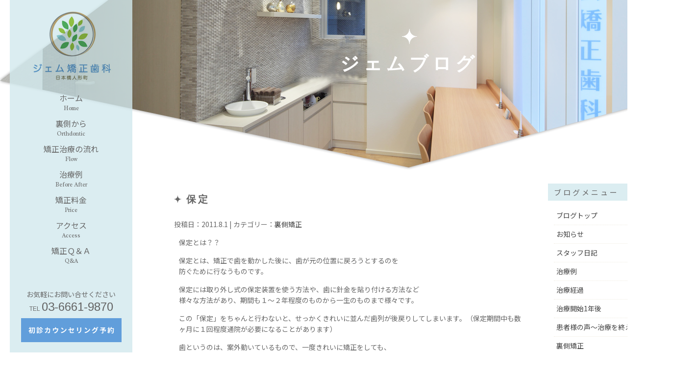

--- FILE ---
content_type: text/html; charset=UTF-8
request_url: http://uragawakyousei.info/blog/lingual/791.html
body_size: 26066
content:
<!DOCTYPE html>
<html lang="ja">
<head>
	<meta http-equiv="content-type" content="text/html; charset=UTF-8" />
	<meta name="viewport" content="width=device-width, initial-scale=1" />
<title>  保定 | 見えない裏側からの矯正装置｜小伝馬町　馬喰町　東日本橋の矯正歯科専門</title>

<!--[if lt IE 9]>
<script type="text/javascript" src="http://html5shim.googlecode.com/svn/trunk/html5.js"></script>
<![endif]-->
<link rel="stylesheet" href="http://uragawakyousei.info/wpn/wp-content/themes/theme_uragawakyousei_2016/style.css?1593879045">
<meta name="keywords" content="裏側矯正,日本橋,人形町,茅場町,水天宮前,矯正歯科,ミニスクリュー矯正,歯列矯正" />
<meta name="description" content="日本橋、人形町駅近くの歯並びの矯正専門クリニック。夜20時まで診療なので会社帰りに通院しやすい。歯のクリーニングをしっかり行い、健康で美しい歯並びを目指していきます。矯正治療専任の認定医の担当医制。トータルフィー制（調整費がかからない）" />
<meta name='robots' content='max-image-preview:large' />
<script type="text/javascript">
/* <![CDATA[ */
window._wpemojiSettings = {"baseUrl":"https:\/\/s.w.org\/images\/core\/emoji\/14.0.0\/72x72\/","ext":".png","svgUrl":"https:\/\/s.w.org\/images\/core\/emoji\/14.0.0\/svg\/","svgExt":".svg","source":{"concatemoji":"http:\/\/uragawakyousei.info\/wpn\/wp-includes\/js\/wp-emoji-release.min.js?ver=6.4.7"}};
/*! This file is auto-generated */
!function(i,n){var o,s,e;function c(e){try{var t={supportTests:e,timestamp:(new Date).valueOf()};sessionStorage.setItem(o,JSON.stringify(t))}catch(e){}}function p(e,t,n){e.clearRect(0,0,e.canvas.width,e.canvas.height),e.fillText(t,0,0);var t=new Uint32Array(e.getImageData(0,0,e.canvas.width,e.canvas.height).data),r=(e.clearRect(0,0,e.canvas.width,e.canvas.height),e.fillText(n,0,0),new Uint32Array(e.getImageData(0,0,e.canvas.width,e.canvas.height).data));return t.every(function(e,t){return e===r[t]})}function u(e,t,n){switch(t){case"flag":return n(e,"\ud83c\udff3\ufe0f\u200d\u26a7\ufe0f","\ud83c\udff3\ufe0f\u200b\u26a7\ufe0f")?!1:!n(e,"\ud83c\uddfa\ud83c\uddf3","\ud83c\uddfa\u200b\ud83c\uddf3")&&!n(e,"\ud83c\udff4\udb40\udc67\udb40\udc62\udb40\udc65\udb40\udc6e\udb40\udc67\udb40\udc7f","\ud83c\udff4\u200b\udb40\udc67\u200b\udb40\udc62\u200b\udb40\udc65\u200b\udb40\udc6e\u200b\udb40\udc67\u200b\udb40\udc7f");case"emoji":return!n(e,"\ud83e\udef1\ud83c\udffb\u200d\ud83e\udef2\ud83c\udfff","\ud83e\udef1\ud83c\udffb\u200b\ud83e\udef2\ud83c\udfff")}return!1}function f(e,t,n){var r="undefined"!=typeof WorkerGlobalScope&&self instanceof WorkerGlobalScope?new OffscreenCanvas(300,150):i.createElement("canvas"),a=r.getContext("2d",{willReadFrequently:!0}),o=(a.textBaseline="top",a.font="600 32px Arial",{});return e.forEach(function(e){o[e]=t(a,e,n)}),o}function t(e){var t=i.createElement("script");t.src=e,t.defer=!0,i.head.appendChild(t)}"undefined"!=typeof Promise&&(o="wpEmojiSettingsSupports",s=["flag","emoji"],n.supports={everything:!0,everythingExceptFlag:!0},e=new Promise(function(e){i.addEventListener("DOMContentLoaded",e,{once:!0})}),new Promise(function(t){var n=function(){try{var e=JSON.parse(sessionStorage.getItem(o));if("object"==typeof e&&"number"==typeof e.timestamp&&(new Date).valueOf()<e.timestamp+604800&&"object"==typeof e.supportTests)return e.supportTests}catch(e){}return null}();if(!n){if("undefined"!=typeof Worker&&"undefined"!=typeof OffscreenCanvas&&"undefined"!=typeof URL&&URL.createObjectURL&&"undefined"!=typeof Blob)try{var e="postMessage("+f.toString()+"("+[JSON.stringify(s),u.toString(),p.toString()].join(",")+"));",r=new Blob([e],{type:"text/javascript"}),a=new Worker(URL.createObjectURL(r),{name:"wpTestEmojiSupports"});return void(a.onmessage=function(e){c(n=e.data),a.terminate(),t(n)})}catch(e){}c(n=f(s,u,p))}t(n)}).then(function(e){for(var t in e)n.supports[t]=e[t],n.supports.everything=n.supports.everything&&n.supports[t],"flag"!==t&&(n.supports.everythingExceptFlag=n.supports.everythingExceptFlag&&n.supports[t]);n.supports.everythingExceptFlag=n.supports.everythingExceptFlag&&!n.supports.flag,n.DOMReady=!1,n.readyCallback=function(){n.DOMReady=!0}}).then(function(){return e}).then(function(){var e;n.supports.everything||(n.readyCallback(),(e=n.source||{}).concatemoji?t(e.concatemoji):e.wpemoji&&e.twemoji&&(t(e.twemoji),t(e.wpemoji)))}))}((window,document),window._wpemojiSettings);
/* ]]> */
</script>
<style id='wp-emoji-styles-inline-css' type='text/css'>

	img.wp-smiley, img.emoji {
		display: inline !important;
		border: none !important;
		box-shadow: none !important;
		height: 1em !important;
		width: 1em !important;
		margin: 0 0.07em !important;
		vertical-align: -0.1em !important;
		background: none !important;
		padding: 0 !important;
	}
</style>
<link rel='stylesheet' id='wp-block-library-css' href='http://uragawakyousei.info/wpn/wp-includes/css/dist/block-library/style.min.css?ver=6.4.7' type='text/css' media='all' />
<style id='classic-theme-styles-inline-css' type='text/css'>
/*! This file is auto-generated */
.wp-block-button__link{color:#fff;background-color:#32373c;border-radius:9999px;box-shadow:none;text-decoration:none;padding:calc(.667em + 2px) calc(1.333em + 2px);font-size:1.125em}.wp-block-file__button{background:#32373c;color:#fff;text-decoration:none}
</style>
<style id='global-styles-inline-css' type='text/css'>
body{--wp--preset--color--black: #000000;--wp--preset--color--cyan-bluish-gray: #abb8c3;--wp--preset--color--white: #ffffff;--wp--preset--color--pale-pink: #f78da7;--wp--preset--color--vivid-red: #cf2e2e;--wp--preset--color--luminous-vivid-orange: #ff6900;--wp--preset--color--luminous-vivid-amber: #fcb900;--wp--preset--color--light-green-cyan: #7bdcb5;--wp--preset--color--vivid-green-cyan: #00d084;--wp--preset--color--pale-cyan-blue: #8ed1fc;--wp--preset--color--vivid-cyan-blue: #0693e3;--wp--preset--color--vivid-purple: #9b51e0;--wp--preset--gradient--vivid-cyan-blue-to-vivid-purple: linear-gradient(135deg,rgba(6,147,227,1) 0%,rgb(155,81,224) 100%);--wp--preset--gradient--light-green-cyan-to-vivid-green-cyan: linear-gradient(135deg,rgb(122,220,180) 0%,rgb(0,208,130) 100%);--wp--preset--gradient--luminous-vivid-amber-to-luminous-vivid-orange: linear-gradient(135deg,rgba(252,185,0,1) 0%,rgba(255,105,0,1) 100%);--wp--preset--gradient--luminous-vivid-orange-to-vivid-red: linear-gradient(135deg,rgba(255,105,0,1) 0%,rgb(207,46,46) 100%);--wp--preset--gradient--very-light-gray-to-cyan-bluish-gray: linear-gradient(135deg,rgb(238,238,238) 0%,rgb(169,184,195) 100%);--wp--preset--gradient--cool-to-warm-spectrum: linear-gradient(135deg,rgb(74,234,220) 0%,rgb(151,120,209) 20%,rgb(207,42,186) 40%,rgb(238,44,130) 60%,rgb(251,105,98) 80%,rgb(254,248,76) 100%);--wp--preset--gradient--blush-light-purple: linear-gradient(135deg,rgb(255,206,236) 0%,rgb(152,150,240) 100%);--wp--preset--gradient--blush-bordeaux: linear-gradient(135deg,rgb(254,205,165) 0%,rgb(254,45,45) 50%,rgb(107,0,62) 100%);--wp--preset--gradient--luminous-dusk: linear-gradient(135deg,rgb(255,203,112) 0%,rgb(199,81,192) 50%,rgb(65,88,208) 100%);--wp--preset--gradient--pale-ocean: linear-gradient(135deg,rgb(255,245,203) 0%,rgb(182,227,212) 50%,rgb(51,167,181) 100%);--wp--preset--gradient--electric-grass: linear-gradient(135deg,rgb(202,248,128) 0%,rgb(113,206,126) 100%);--wp--preset--gradient--midnight: linear-gradient(135deg,rgb(2,3,129) 0%,rgb(40,116,252) 100%);--wp--preset--font-size--small: 13px;--wp--preset--font-size--medium: 20px;--wp--preset--font-size--large: 36px;--wp--preset--font-size--x-large: 42px;--wp--preset--spacing--20: 0.44rem;--wp--preset--spacing--30: 0.67rem;--wp--preset--spacing--40: 1rem;--wp--preset--spacing--50: 1.5rem;--wp--preset--spacing--60: 2.25rem;--wp--preset--spacing--70: 3.38rem;--wp--preset--spacing--80: 5.06rem;--wp--preset--shadow--natural: 6px 6px 9px rgba(0, 0, 0, 0.2);--wp--preset--shadow--deep: 12px 12px 50px rgba(0, 0, 0, 0.4);--wp--preset--shadow--sharp: 6px 6px 0px rgba(0, 0, 0, 0.2);--wp--preset--shadow--outlined: 6px 6px 0px -3px rgba(255, 255, 255, 1), 6px 6px rgba(0, 0, 0, 1);--wp--preset--shadow--crisp: 6px 6px 0px rgba(0, 0, 0, 1);}:where(.is-layout-flex){gap: 0.5em;}:where(.is-layout-grid){gap: 0.5em;}body .is-layout-flow > .alignleft{float: left;margin-inline-start: 0;margin-inline-end: 2em;}body .is-layout-flow > .alignright{float: right;margin-inline-start: 2em;margin-inline-end: 0;}body .is-layout-flow > .aligncenter{margin-left: auto !important;margin-right: auto !important;}body .is-layout-constrained > .alignleft{float: left;margin-inline-start: 0;margin-inline-end: 2em;}body .is-layout-constrained > .alignright{float: right;margin-inline-start: 2em;margin-inline-end: 0;}body .is-layout-constrained > .aligncenter{margin-left: auto !important;margin-right: auto !important;}body .is-layout-constrained > :where(:not(.alignleft):not(.alignright):not(.alignfull)){max-width: var(--wp--style--global--content-size);margin-left: auto !important;margin-right: auto !important;}body .is-layout-constrained > .alignwide{max-width: var(--wp--style--global--wide-size);}body .is-layout-flex{display: flex;}body .is-layout-flex{flex-wrap: wrap;align-items: center;}body .is-layout-flex > *{margin: 0;}body .is-layout-grid{display: grid;}body .is-layout-grid > *{margin: 0;}:where(.wp-block-columns.is-layout-flex){gap: 2em;}:where(.wp-block-columns.is-layout-grid){gap: 2em;}:where(.wp-block-post-template.is-layout-flex){gap: 1.25em;}:where(.wp-block-post-template.is-layout-grid){gap: 1.25em;}.has-black-color{color: var(--wp--preset--color--black) !important;}.has-cyan-bluish-gray-color{color: var(--wp--preset--color--cyan-bluish-gray) !important;}.has-white-color{color: var(--wp--preset--color--white) !important;}.has-pale-pink-color{color: var(--wp--preset--color--pale-pink) !important;}.has-vivid-red-color{color: var(--wp--preset--color--vivid-red) !important;}.has-luminous-vivid-orange-color{color: var(--wp--preset--color--luminous-vivid-orange) !important;}.has-luminous-vivid-amber-color{color: var(--wp--preset--color--luminous-vivid-amber) !important;}.has-light-green-cyan-color{color: var(--wp--preset--color--light-green-cyan) !important;}.has-vivid-green-cyan-color{color: var(--wp--preset--color--vivid-green-cyan) !important;}.has-pale-cyan-blue-color{color: var(--wp--preset--color--pale-cyan-blue) !important;}.has-vivid-cyan-blue-color{color: var(--wp--preset--color--vivid-cyan-blue) !important;}.has-vivid-purple-color{color: var(--wp--preset--color--vivid-purple) !important;}.has-black-background-color{background-color: var(--wp--preset--color--black) !important;}.has-cyan-bluish-gray-background-color{background-color: var(--wp--preset--color--cyan-bluish-gray) !important;}.has-white-background-color{background-color: var(--wp--preset--color--white) !important;}.has-pale-pink-background-color{background-color: var(--wp--preset--color--pale-pink) !important;}.has-vivid-red-background-color{background-color: var(--wp--preset--color--vivid-red) !important;}.has-luminous-vivid-orange-background-color{background-color: var(--wp--preset--color--luminous-vivid-orange) !important;}.has-luminous-vivid-amber-background-color{background-color: var(--wp--preset--color--luminous-vivid-amber) !important;}.has-light-green-cyan-background-color{background-color: var(--wp--preset--color--light-green-cyan) !important;}.has-vivid-green-cyan-background-color{background-color: var(--wp--preset--color--vivid-green-cyan) !important;}.has-pale-cyan-blue-background-color{background-color: var(--wp--preset--color--pale-cyan-blue) !important;}.has-vivid-cyan-blue-background-color{background-color: var(--wp--preset--color--vivid-cyan-blue) !important;}.has-vivid-purple-background-color{background-color: var(--wp--preset--color--vivid-purple) !important;}.has-black-border-color{border-color: var(--wp--preset--color--black) !important;}.has-cyan-bluish-gray-border-color{border-color: var(--wp--preset--color--cyan-bluish-gray) !important;}.has-white-border-color{border-color: var(--wp--preset--color--white) !important;}.has-pale-pink-border-color{border-color: var(--wp--preset--color--pale-pink) !important;}.has-vivid-red-border-color{border-color: var(--wp--preset--color--vivid-red) !important;}.has-luminous-vivid-orange-border-color{border-color: var(--wp--preset--color--luminous-vivid-orange) !important;}.has-luminous-vivid-amber-border-color{border-color: var(--wp--preset--color--luminous-vivid-amber) !important;}.has-light-green-cyan-border-color{border-color: var(--wp--preset--color--light-green-cyan) !important;}.has-vivid-green-cyan-border-color{border-color: var(--wp--preset--color--vivid-green-cyan) !important;}.has-pale-cyan-blue-border-color{border-color: var(--wp--preset--color--pale-cyan-blue) !important;}.has-vivid-cyan-blue-border-color{border-color: var(--wp--preset--color--vivid-cyan-blue) !important;}.has-vivid-purple-border-color{border-color: var(--wp--preset--color--vivid-purple) !important;}.has-vivid-cyan-blue-to-vivid-purple-gradient-background{background: var(--wp--preset--gradient--vivid-cyan-blue-to-vivid-purple) !important;}.has-light-green-cyan-to-vivid-green-cyan-gradient-background{background: var(--wp--preset--gradient--light-green-cyan-to-vivid-green-cyan) !important;}.has-luminous-vivid-amber-to-luminous-vivid-orange-gradient-background{background: var(--wp--preset--gradient--luminous-vivid-amber-to-luminous-vivid-orange) !important;}.has-luminous-vivid-orange-to-vivid-red-gradient-background{background: var(--wp--preset--gradient--luminous-vivid-orange-to-vivid-red) !important;}.has-very-light-gray-to-cyan-bluish-gray-gradient-background{background: var(--wp--preset--gradient--very-light-gray-to-cyan-bluish-gray) !important;}.has-cool-to-warm-spectrum-gradient-background{background: var(--wp--preset--gradient--cool-to-warm-spectrum) !important;}.has-blush-light-purple-gradient-background{background: var(--wp--preset--gradient--blush-light-purple) !important;}.has-blush-bordeaux-gradient-background{background: var(--wp--preset--gradient--blush-bordeaux) !important;}.has-luminous-dusk-gradient-background{background: var(--wp--preset--gradient--luminous-dusk) !important;}.has-pale-ocean-gradient-background{background: var(--wp--preset--gradient--pale-ocean) !important;}.has-electric-grass-gradient-background{background: var(--wp--preset--gradient--electric-grass) !important;}.has-midnight-gradient-background{background: var(--wp--preset--gradient--midnight) !important;}.has-small-font-size{font-size: var(--wp--preset--font-size--small) !important;}.has-medium-font-size{font-size: var(--wp--preset--font-size--medium) !important;}.has-large-font-size{font-size: var(--wp--preset--font-size--large) !important;}.has-x-large-font-size{font-size: var(--wp--preset--font-size--x-large) !important;}
.wp-block-navigation a:where(:not(.wp-element-button)){color: inherit;}
:where(.wp-block-post-template.is-layout-flex){gap: 1.25em;}:where(.wp-block-post-template.is-layout-grid){gap: 1.25em;}
:where(.wp-block-columns.is-layout-flex){gap: 2em;}:where(.wp-block-columns.is-layout-grid){gap: 2em;}
.wp-block-pullquote{font-size: 1.5em;line-height: 1.6;}
</style>
<link rel="https://api.w.org/" href="http://uragawakyousei.info/wp-json/" /><link rel="alternate" type="application/json" href="http://uragawakyousei.info/wp-json/wp/v2/posts/791" /><link rel="EditURI" type="application/rsd+xml" title="RSD" href="http://uragawakyousei.info/wpn/xmlrpc.php?rsd" />
<meta name="generator" content="WordPress 6.4.7" />
<link rel="canonical" href="http://uragawakyousei.info/blog/lingual/791.html" />
<link rel='shortlink' href='http://uragawakyousei.info/?p=791' />
<link rel="alternate" type="application/json+oembed" href="http://uragawakyousei.info/wp-json/oembed/1.0/embed?url=http%3A%2F%2Furagawakyousei.info%2Fblog%2Flingual%2F791.html" />
<link rel="alternate" type="text/xml+oembed" href="http://uragawakyousei.info/wp-json/oembed/1.0/embed?url=http%3A%2F%2Furagawakyousei.info%2Fblog%2Flingual%2F791.html&#038;format=xml" />
<script src="http://ajax.googleapis.com/ajax/libs/jquery/2.0.3/jquery.min.js"></script>
<script type="text/javascript" src="http://uragawakyousei.info/wpn/wp-content/themes/theme_uragawakyousei_2016/js/scrollsmoothly.js"></script>
<script type="text/javascript" charset="utf-8" src="http://uragawakyousei.info/wpn/wp-content/themes/theme_uragawakyousei_2016/js/smooth.pack.js"></script>
<script type="text/javascript">
/*
if ((navigator.userAgent.indexOf('iPhone') > 0 &&
navigator.userAgent.indexOf('iPad') == -1) ||
navigator.userAgent.indexOf('iPod') > 0 ||
navigator.userAgent.indexOf('Android') > 0) {

location.href = 'http://uragawakyousei.info/s/';
*/
}
</script>
</head>

<body>
<div class="wrap pagewrap">
<header id="head" class="clearfix">
<a href="http://uragawakyousei.info" title="矯正歯科専門医療機関 日本橋人形町ジェム矯正歯科" class="homelink"><img src="http://uragawakyousei.info/wpn/wp-content/themes/theme_uragawakyousei_2016/images/logo.png" alt="矯正歯科専門医療機関 日本橋人形町ジェム矯正歯科"></a><h1>ジェムブログ</h1></header>

<div class="mainwrap clearfix">
<div id="navi">
<nav><ul>
<li><a href="http://uragawakyousei.info/">ホーム<span>Home</span></a></li>
<li><a href="http://uragawakyousei.info/behind/index.html">裏側から<span>Orthdontic</span></a></li>
<li><a href="http://uragawakyousei.info/flow/index.html">矯正治療の流れ<span>Flow</span></a></li>
<li><a href="http://uragawakyousei.info/case/">治療例<span>Before After</span></a></li>
<li><a href="http://uragawakyousei.info/charge/index.html">矯正料金<span>Price</span></a></li>
<li><a href="http://uragawakyousei.info/access/index.html">アクセス<span>Access</span></a></li>
<li><a href="http://uragawakyousei.info/faq/index.html">矯正Ｑ＆Ａ<span>Q&A</span></a></li>
</ul></nav>

<div id="tel">
お気軽にお問い合せください<br />
<span id="tel">TEL </span><span id="num">03-6661-9870</span>
<a href="http://uragawakyousei.info/contact2/index.html"><img src="http://uragawakyousei.info/wpn/wp-content/themes/theme_uragawakyousei_2016/images/bannerreserve.png" alt="初診カウンセリング予約"></a>
</div>

<ul id="banner">
<li><a href="http://gem70.jp/" target="_blank"><img src="http://uragawakyousei.info/wpn/wp-content/themes/theme_uragawakyousei_2016/images/bannerhp.png" alt="ジェム矯正歯科公式HP"></a></li>
<li><a href="http://gemkids.info/" target="_blank"><img src="http://uragawakyousei.info/wpn/wp-content/themes/theme_uragawakyousei_2016/images/bannerkodomo.png" alt="こども矯正"></a></li>
</ul>
</div>

<div id="main_contents" class="clearfix">

<div id="sidebar">

<div class="box"><h2>ブログメニュー</h2><div class="menu-%e3%83%96%e3%83%ad%e3%82%b0%e3%83%a1%e3%83%8b%e3%83%a5%e3%83%bc-container"><ul id="menu-%e3%83%96%e3%83%ad%e3%82%b0%e3%83%a1%e3%83%8b%e3%83%a5%e3%83%bc" class="menu"><li id="menu-item-3153" class="menu-item menu-item-type-taxonomy menu-item-object-category current-post-ancestor menu-item-3153"><a title="ブログトップ" href="http://uragawakyousei.info/blog">ブログトップ</a></li>
<li id="menu-item-3148" class="menu-item menu-item-type-taxonomy menu-item-object-category menu-item-3148"><a href="http://uragawakyousei.info/blog/informarion">お知らせ</a></li>
<li id="menu-item-7047" class="menu-item menu-item-type-taxonomy menu-item-object-category menu-item-7047"><a href="http://uragawakyousei.info/blog/staff">スタッフ日記</a></li>
<li id="menu-item-3154" class="menu-item menu-item-type-taxonomy menu-item-object-category menu-item-3154"><a href="http://uragawakyousei.info/blog/cases">治療例</a></li>
<li id="menu-item-3155" class="menu-item menu-item-type-taxonomy menu-item-object-category menu-item-3155"><a href="http://uragawakyousei.info/blog/cases-keika">治療経過</a></li>
<li id="menu-item-3152" class="menu-item menu-item-type-taxonomy menu-item-object-category menu-item-3152"><a href="http://uragawakyousei.info/blog/voices/%e6%82%a3%e8%80%85%e6%a7%98%e3%81%ae%e5%a3%b0%ef%bd%9e%e6%b2%bb%e7%99%82%e3%82%92%e3%81%af%e3%81%98%e3%82%81%e3%81%a6%ef%bd%9e">治療開始1年後</a></li>
<li id="menu-item-3151" class="menu-item menu-item-type-taxonomy menu-item-object-category menu-item-3151"><a href="http://uragawakyousei.info/blog/voices">患者様の声～治療を終えて～</a></li>
<li id="menu-item-3146" class="menu-item menu-item-type-taxonomy menu-item-object-category current-post-ancestor current-menu-parent current-post-parent menu-item-3146"><a href="http://uragawakyousei.info/blog/lingual">裏側矯正</a></li>
<li id="menu-item-3150" class="menu-item menu-item-type-taxonomy menu-item-object-category menu-item-3150"><a href="http://uragawakyousei.info/blog/orthodontic">矯正歯科</a></li>
<li id="menu-item-3145" class="menu-item menu-item-type-taxonomy menu-item-object-category menu-item-3145"><a href="http://uragawakyousei.info/blog/gem-oral-health-project-perio">gem予防プロジェクト　歯周病</a></li>
</ul></div></div>

		<div class="box">
		<h2>最近の投稿</h2>
		<ul>
											<li>
					<a href="http://uragawakyousei.info/blog/8443.html">ジェムNEWS　2025年12月号</a>
									</li>
											<li>
					<a href="http://uragawakyousei.info/blog/8427.html">ジェムNEWS　2025年11月号</a>
									</li>
											<li>
					<a href="http://uragawakyousei.info/blog/8410.html">ジェムNEWS　2025年10月号</a>
									</li>
											<li>
					<a href="http://uragawakyousei.info/blog/8402.html">ジェムNEWS　2025年9月号</a>
									</li>
											<li>
					<a href="http://uragawakyousei.info/blog/8386.html">ジェムNEWS　2025年8月号</a>
									</li>
											<li>
					<a href="http://uragawakyousei.info/blog/8372.html">ジェムNEWS　2025年7月号</a>
									</li>
											<li>
					<a href="http://uragawakyousei.info/blog/8359.html">ジェムNEWS　2025年6月号</a>
									</li>
											<li>
					<a href="http://uragawakyousei.info/blog/8345.html">ジェムNEWS　2025年5月号</a>
									</li>
											<li>
					<a href="http://uragawakyousei.info/blog/8337.html">ジェムNEWS　2025年4月号</a>
									</li>
											<li>
					<a href="http://uragawakyousei.info/blog/8331.html">ジェムNEWS　2025年3月号</a>
									</li>
					</ul>

		</div>
</div>

<div id="blogContent">

    
    <article class="post">

	<h2>保定</h2>

	<div class="info">
	投稿日：2011.8.1 | カテゴリー：<a href="http://uragawakyousei.info/blog/lingual" rel="category tag">裏側矯正</a>	</div>

	<div class="entry">

	<p>保定とは？？</p>
<p>保定とは、矯正で歯を動かした後に、歯が元の位置に戻ろうとするのを<br />
	防ぐために行なうものです。</p>
<p>保定には取り外し式の保定装置を使う方法や、歯に針金を貼り付ける方法など<br />
	様々な方法があり、期間も１～２年程度のものから一生のものまで様々です。</p>
<p>この「保定」をちゃんと行わないと、せっかくきれいに並んだ歯列が後戻りしてしまいます。（保定期間中も数ヶ月に１回程度通院が必要になることがあります）</p>
<p>歯というのは、案外動いているもので、一度きれいに矯正をしても、<br />
	そのままにしておけば身体のバランスに従ってまた勝手に動こうとするものです。</p>
<p>身体のバランスとは、ものを噛む力や、あごの力、頬の力などの要素から成り立ち、<br />
	これらのバランスをとりつつ、美しい口元に整えてゆくためには保定装置による<br />
	治療期間が不可欠となります。</p>
<p>裏側矯正の後も当然保定装置が必要となります。最初の1年間は、24時間の使用ですが、その後は夜間のみ使用となります。保定装置にも見えにくいタイプがあります。ご相談ください。</p>
<p>&nbsp;</p>

	</div>

	</div>


</article>

<div class="pageNavi">
<span class="alignleft block"><a href="http://uragawakyousei.info" title="Top">Top</a> / 保定</span>
<span class="alignright block"><a href="http://uragawakyousei.info/blog/lingual/1820.html" rel="next">&laquo; 裏側矯正　インコグニート　</a>&nbsp;&nbsp;&nbsp;&nbsp;&nbsp;<a href="http://uragawakyousei.info/blog/lingual/204.html" rel="prev">裏側矯正　インコグニート &raquo;</a></span>
</div>

      </div>
      <!------------MAIN CONTENTS END------------>

</div></div><div class="footwrap"><footer id="foot">
<ul>
<li><a href="http://uragawakyousei.info/">ホーム</a> | </li><li><a href="http://uragawakyousei.info/behind/index.html">裏側矯正</a> | </li><li><a href="http://uragawakyousei.info/flow/index.html">矯正治療の流れ</a> | </li><li><a href="http://uragawakyousei.info/case/">治療例</a> | </li><li><a href="http://uragawakyousei.info/charge/index.html">矯正料金</a></li><li><a href="http://uragawakyousei.info/access/index.html">アクセス</a> | </li><li><a href="http://uragawakyousei.info/faq/index.html">矯正Ｑ＆Ａ</a> | </li><li><a href="http://uragawakyousei.info/inquiry/index.html">相談・お問い合わせ</a></li>
</ul>
<div id="copyright">Copyright ©  gem orthodontics All Rights Reserved. </div>
</footer></div>
<!------------BASE END------------>
<script type="text/javascript">
var gaJsHost = (("https:" == document.location.protocol) ? "https://ssl." : "http://www.");
document.write(unescape("%3Cscript src='" + gaJsHost + "google-analytics.com/ga.js' type='text/javascript'%3E%3C/script%3E"));
</script>
<script type="text/javascript">
try {
var pageTracker = _gat._getTracker("UA-1084319-4");
pageTracker._trackPageview();
} catch(err) {}</script>
</body>
</html>

--- FILE ---
content_type: text/css
request_url: http://uragawakyousei.info/wpn/wp-content/themes/theme_uragawakyousei_2016/style.css?1593879045
body_size: 15902
content:
@charset "utf-8";

/*
THEME NAME:uragawakyousei 2016
THEME URI:
*/

@import url("//fonts.googleapis.com/earlyaccess/notosansjp.css");
@import url("https://fonts.googleapis.com/css?family=Arimo|Radley|Roboto|Source+Sans+Pro");

@import url("main.css");

/* RESET */
html, body, div, span, object, iframe,
h1, h2, h3, h4, h5, h6, p, blockquote, pre,
abbr, address, cite, code,
del, dfn, em, img, ins, kbd, q, samp,
small, strong, sub, sup, var,
b, i,
dl, dt, dd, ol, ul, li,
fieldset, form, label, legend,
article, aside, dialog, figure, footer, header,
hgroup, menu, nav, section,
time, mark, audio, video {
	margin:0;
	padding:0;
	border:0;
	outline:0;
	font-size:100%;
	vertical-align:baseline;
	background:transparent;
}
body {
	line-height:1;
}

article, aside, dialog, figure, footer, header,
hgroup, nav, section {
	display:block;
}

li {list-style:none;}

/* IMAGE */
img.alignright {float:right;margin:0 10px 20px 20px;}
img.alignleft {float:left;margin:0 20px 20px 10px;}
img.{max-width:100%;height:auto;}

/* Clearfix */
.clearfix:after {
	visibility: hidden;
	display: block;
	font-size: 0;
	content: " ";
	clear: both;
	height: 0;
}
* html .clearfix             { zoom: 1 } /* IE6 */
*:first-child+html .clearfix { zoom: 1 } /* IE7 */

/* TYPOGRAPHY */

body {color: #666;font-size: 14px; font-family:'Noto Sans JP', 'ヒラギノ明朝 ProN W3', 'Hiragino Mincho ProN', 'ＭＳ Ｐ明朝', 'ＭＳ 明朝', serif;text-align: justify;line-height:150%;-webkit-font-smoothing: antialiased;-moz-osx-font-smoothing: grayscale;}
h1, h2 {font-family: 'ヒラギノ明朝 ProN W3', 'Hiragino Mincho ProN', 'ＭＳ Ｐ明朝', 'ＭＳ 明朝', serif;}
a {color:#424242;text-decoration:none;}
a:hover {color:#888;text-decoration:none;}

/* レイアウト */

.wrap {width:1420px;margin:0 auto;}
.pagewrap {background:url(images/bgtitle.png) no-repeat left top;}
.wrap header#head, .mainwrap {width:1380px;margin:0 auto;}
.mainwrap {background:url(images/bg.png) repeat-y left;}
.footwrap {width:100%;text-align:center;}
#main_contents {width:1130px;float:right;padding:180px 0 60px 0;}
.topcontents, .topcontents2 {width:1130px;float:right;0;}

/* ヘッダー */

.headimage {position:relative;}
.headimage img {position:absolute;}
.bgimage {top:0px;left:0px;z-index:-1;height:835px;}
.btnblog {top:75px;left:1120px;z-index:1;}
.btn {top:650px;left:795px;z-index:1;}

header#head h1, .pagewrap a.homelink {float:left;line-height:0;width:250px;}
.pagewrap header#head h1 {float:left;display:block;width:1130px;padding-top:130px;background:url(images/iconh1.png) no-repeat 50% 60%;font-size:38px;letter-spacing:8px;color:#fff;text-align:center;}

/* サイド */
#navi {width:250px;float:left;text-align:center;}
#navi ul {margin-bottom:40px;}
#navi ul li {font-size:16px;padding:5px;}
#navi ul li span {font-size:12px;font-family:'Radley', serif;display:block;}
#navi ul li a {color:#666;text-decoration:none;display:block;}
#navi ul li a:hover, #navi ul li.active a {color:#619edb;}

#tel {margin-bottom:25px;line-height:180%;}
span#tel {font-size:12px;font-family: 'Arimo', sans-serif;}
span#num {font-size:24px;font-family: 'Arimo', sans-serif;}
#tel img {margin-top:8px;}

#navi ul#banner {border-top:1px #999 dotted;padding:25px 0;margin:0 10px;}
#navi ul#banner li {margin-bottom:5px;padding:0;}

/* アクセス */

#main_contents #infoaccess {padding:40px 85px 20px 85px;}
.homewrap #main_contents #infoaccess {padding:10px 85px 20px 85px;}
#infoaccess .left {float:left;}
#infoaccess #access {float:right;width:560px;height:350px;}
#infoaccess dt {padding:10px 0 5px 0;font-weight:bold;}
#infoaccess dd {line-height:180%;}
#infoaccess .clearfix {margin-bottom:30px;}
#infoaccess table {width:100%;border-collapse:collapse;border:1px #ddd solid;text-align:center;}
#infoaccess th {background:#dbedf1;width:11%;font-weight:normal;border:1px #ddd solid;padding:18px 0;}
#infoaccess th.w17 {width:17%;}
#infoaccess td {padding:18px 0;border:1px #ddd solid;}
#infoaccess td ul li {display:inline-block;margin:0;padding:0;vertical-align:top;font-family: 'Arimo', sans-serif;}

/* フッター */

footer#foot ul {background:#b8b8b8;padding:25px 0;}
footer#foot li {display:inline;color:#fff;}
footer#foot li a {color:#fff;text-decoration:none;}
footer#foot li a:hover {color:#666;}
footer#foot #copyright {padding:25px 0 15px 0;}

/* home */

.homewrap .topcontents {padding-top:670px;}
.homewrap #main_contents {padding-top:0;}

#topfirst {padding:0 85px;margin-bottom:60px;}
#topfirst dl {float:left;width:247px;}
#topfirst dl.end {width:217px;}
#topfirst dt {font-size:16px;padding-bottom:10px;}
#topfirst dt img {margin-bottom:10px;}
#topfirst dt, #topfirst dd {padding-right:30px;}

#topsecond {margin:0 85px;background:url(images/topsecondbg.jpg) no-repeat;height:1015px;}
#topsecond h3 {color:#a29868;font-family: 'ヒラギノ明朝 ProN W3', 'Hiragino Mincho ProN', 'ＭＳ Ｐ明朝', 'ＭＳ 明朝', serif;font-size:30px;text-align:center;background:transparent url(images/topsecondtitlebg.png) no-repeat center 85px;padding:80px 0 30px 0;}
#topsecond p {margin:0 160px;line-height:250%;padding-top:20px;height:240px;text-shadow: 2px 2px 2px #f4f2e8;}
#topsecond .clearfix {margin:0 100px;padding-top:50px;}
#topsecond dl {float:left;width:50%;text-align:center;}
#topsecond dt {font-family: 'ヒラギノ明朝 ProN W3', 'Hiragino Mincho ProN', 'ＭＳ Ｐ明朝', 'ＭＳ 明朝', serif;font-size:20px;font-weight:bold;line-height:250%;}
#topsecond dd {font-size:16px;color:#978f71;text-align:left;padding:0 50px;line-height:160%;}
#topsecond dd a {display:block;font-size:14px;text-align:center;margin:15px 10%;padding:18px 0;background:#e9e4c0;color:#666;}
#topsecond dd a:hover {background:#f0ecd3;}
#topsecond dd a img {vertical-align:text-bottom;}

#topthird {margin:0 85px;}
#topthird p {background:url(images/topthirdbg1.png) no-repeat center;padding:30px 200px;line-height:200%;}
#topthird .clearfix {margin:0 55px;padding:25px 0 15px 0;}
#topthird dl {float:left;width:50%;background:url(images/topthirdbg2.png) no-repeat center top;height:380px;}
#topthird dt {color:#4a87c4;padding:20px 60px 15px 60px;line-height:250%;}
#topthird dt span {display:block;text-align:center;}
#topthird dd {padding:0 60px;line-height:190%;}

.voicewrap {background:url(images/bgvoicewrap.jpg) no-repeat 0px 125px;height:1180px;}
.voicewrap .mainwrap {height:1180px;}
#topfourth {margin:0 85px;padding:80px 0;}
#topfourth div.clearfix {height:356px;background:url(images/bgwhite.png);padding:0 24px;}
#topfourth dl {width:33%;float:left;}
#topfourth dt {font-size:24px;font-weight:bold;font-family: 'ヒラギノ明朝 ProN W3', 'Hiragino Mincho ProN', 'ＭＳ Ｐ明朝', 'ＭＳ 明朝', serif;text-align:center;padding:35px 0 10px 0;}
#topfourth dt span {font-size:10px;font-weight:normal;font-family:'Radley', serif;display:block;}
#topfourth dd {text-align:left;padding:0 24px;}
#topfourth ul li {display:block;padding:5px 0 1px 5px;border-bottom:1px #ccc solid;height:76px;overflow:hidden;}
#topfourth ul li span.thumb {display:block;width:45%;float:left;height:70px;overflow:hidden;}
#topfourth ul li span.thumb img {width:85%;height:auto;margin:0;border:1px #ddd solid;}
#topfourth ul li span.num {display:block;height:25px;}
#topfourth ul li span.age {font-size:10px;display:block;}
#topfourth ul li a span.age {color:#619edb;}
#topfourth ul li a {display:block;}

#topfifth {margin:0 55px;padding-top:40px;color:#fff;}
#topfifth h3 {font-size:30px;font-family: 'ヒラギノ明朝 ProN W3', 'Hiragino Mincho ProN', 'ＭＳ Ｐ明朝', 'ＭＳ 明朝', serif;}
#topfifth div {width:460px;position:relative;padding-top:60px;}
#topfifth div p {margin-left:15px;line-height:220%;letter-spacing:2px;}
#topfifth div div.border {position:absolute;left:15px;top:25px;width:45px;height:100%;border-top:1px #fff solid;}
#topfifth div ul {margin-left:15px;padding-top:25px;}
#topfifth div ul li {display:block;width:240px;margin-bottom:10px;letter-spacing:2px;}
#topfifth div ul li a {display:block;color:#619edb;padding:20px 0;text-align:center;background:#fff url(images/arrowb.png) no-repeat 93% 50%;font-weight:bold;}
#topfifth div ul li a:hover {background:#bbdae9 url(images/arrowb.png) no-repeat 93% 50%;}
#topfifth div #signature {position:absolute;left:66%;bottom:0px;font-family: 'ヒラギノ明朝 ProN W3', 'Hiragino Mincho ProN', 'ＭＳ Ｐ明朝', 'ＭＳ 明朝', serif;letter-spacing:2px;}
#topfifth #signature .leading {font-weight:12px;font-family:'Noto Sans JP', serif;display:block;margin-bottom:3px;letter-spacing:0px;}
#topfifth #signature .name {font-size:20px;font-weight:bold;letter-spacing:8px;margin-left:10px;vertical-align:middle;}

#topsixth {margin:0 260px;padding:10px 0 50px 0;}
#topsixth li {border-bottom:1px #ccc dotted;padding:15px 50px;}
#topsixth li a {margin-left:60px;}

/* ブログサイド */
#sidebar {
 width: 25%;
 text-align: left;
 float: right;
 overflow: hidden;
 padding-top: 10px;
 paddig-right:85px;
}
.box {
 margin-bottom:20px;
}
#main_contents .box h2 {
 font-size:15px;
 font-weight:normal;
 text-align:left;
 background:url(images/bg.png);
 padding:8px 12px;
 margin-bottom:15px;
 font-family:'Noto Sans JP', 'ヒラギノ明朝 ProN W3', 'Hiragino Mincho ProN', 'ＭＳ Ｐ明朝', 'ＭＳ 明朝', serif;
}
#main_contents #sidebar .box ul {
 margin:0 12px;
}
#main_contents #sidebar .box ul li {
 display:block;
 border-bottom:1px #EEEADF dotted;
 list-style:none;
}
#main_contents #sidebar .box ul li a {
 display:block;
 margin:3px 0;
 padding:5px;
}
.post-date {font-size:11px;font-weight:normal;}
#main_contents #sidebar .box p {padding:10px;}
#main_contents #sidebar .box p img {margin-bottom:6px;}
#main_contents #sidebar .box form {padding:10px;margin:0;}
#main_contents #sidebar .box form input {margin:3px 0;}
#main_contents #sidebar .box select {margin:10px;}

#wp-calendar {
 width:200px;
 margin-left:15px;
 table-layout:fixed;
}
#wp-calendar th, #wp-calendar td {
 text-align:center;
 padding:2px 0;
}
#wp-calendar td a {
 font-weight:bold;
}

/* 投稿 */

#main_contents h2, .topcontents h2, .topcontents2 h2 {clear:both;font-size:30px;text-align:center;background:url(images/iconh2.png) no-repeat center bottom;padding:20px 0 35px 0;margin-bottom:30px;letter-spacing:4px;line-height:130%;}
#main_contents h2.tpwide, .topcontents h2.tpwide, .topcontents2 h2.tpwide {padding-top:80px;}
#main_contents h2.mbless, .topcontents h2.mbless, .topcontents2 h2.mbless {margin-bottom:10px;}
#main_contents h3 {clear:both;font-size:16px;text-align:left;font-weight:bold;background:#e5d8b5;padding:15px 30px;margin-bottom:25px;margin-top:10px;}
#main_contents h4 {clear:both;font-size:16px;text-align:left;font-weight:bold;border-bottom:2px #e5d8b5 solid;padding:15px 10px 3px 10px;margin-bottom:20px;}
#main_contents #blogContent .post h2 {
 height:35px;
 width:auto;
 margin:15px 0px 5px 0px;
 font-size:1.4em;
 text-align:left;
 padding:15px 0px 3px 25px;
 background:url(images/iconh2.png) no-repeat left;
}

#blogContent {
 width:65%;
 float:left;
 padding-left:85px;
}
.post {
 clear:both;
 text-align:left;
}
#main_contents .post {padding:0 85px;}
div.case .post {margin-bottom:50px;}
#blogContent .post {padding:0 0 30px 0;}

div.entry {
 overflow: hidden; 
 line-height:180%;
 margin:0 20px 20px 10px;
}
#main_contents p {clear:both;padding:0 0 20px 0;width:auto;line-height:180%;}
#main_contents .entry p {line-height:160%;padding:5px 0 10px 0;}
.entry th, .entry td {
 padding:5px;
 vertical-align:top;
}
.entry img {margin:5px!important;}
.entry .wp-caption {text-align:center;padding:10px 5px 5px 5px;}
.entry .wp-caption img {padding:0;margin:0 0 5px 0;}
.entry p.wp-caption-text {padding:0;margin:0;}
.info {
 padding:10px 0;
 clear:both;
}

.more-link {
 float:right;
 padding:3px 6px;
}

.pageNavi {
 padding:3px 12px;
 margin-left:10px;
 clear:both;
 text-align:right;
}
.case .pageNavi {padding-top:50px;}

.case h2 span {margin-left:30px;font-size:14px;}
.catelink {text-align:center;padding-bottom:20px;}
.catelink li {display:inline-block;margin:0 10px;font-size:16px;}
#main_contents p.cate {padding:0 5px;}
p.cate a {display:block;max-width:10%;text-align:center;float:right;background:#eee;padding:3px 6px;margin-left:6px;}
table.case {width:80%;margin:10px 10%;margin-left:20px;}
table.case th {font-size:14px;font-weight:bold;text-align:center;}
table.case td {width:40%;text-align:center;}
table.case td.arrow {width:20%;text-align:center;}
table.case td img {border:1px #ded5bc solid;max-width:100%;height:auto;}
table.case td.arrow img {border:0px;}
.crossfade {padding-top:40px;text-align:center;margin:0 48% 20px 32%;}
.crossfade dt {font-size:13px;
	font-weight:bold;
	margin:0 auto 15px auto;
	padding:0;
	border-bottom:1px #ba9f78 dotted;
}
.crossfade dd.slides_container {max-height:260px;text-align:center;margin:0 auto;}
.crossfade .slides_control {text-align:center;}
.crossfade .slides_control p {text-align:center!important;}
.crossfade .slides_control p img {margin:0 auto!important;float:none!important;max-width:100%;height:auto;}

/* other */

.alignleft {float:left;}
.alignright {float:right;}
.block {display:block;margin:0;padding:0;}
div.error {border-bottom:none;}
div.error p {height:300px;}
.tCenter {text-align:center;}
.tLeft {text-align:left;}
.tRight {text-align:right;}
.halfbox {width:48%;}
.centerimage {text-align:center;}
dl.blue {width:100%;}
dl.blue dt {color:#619edb;font-weight:bold;margin-left:30px;margin-bottom:15px;}
dl.blue dd {margin-left:30px;margin-bottom:30px;line-height:180%;}
.bottomwide {margin-bottom:30px;}

/* flow */

.step .title {color:#7e7361;}
.step {position:relative;padding:30px 0;}
#main_contents .step h3.title {background:none;position:absolute;left:30px;top:0px;font-size:28px;padding:0;font-family:'Source Sans Pro', sans-serif;letter-spacing:1px;}
.step h3.title span {font-size:52px;}
.step .inner {background:#e9e6d7;border-radius:8px;-moz-border-radius:8px;-webkit-border-radius:8px;padding:40px 10px 5px 10px;}
#main_contents .step .inner h4.title {font-size:20px;margin-bottom:6px;padding-left:15px;border:0px;}
.step .inner h4.title span {display:block;float:right;width:140px;padding:3px 0;text-align:center;font-size:14px;border:1px #b0a796 solid;}
.step .inner div.clearfix {padding:15px 0 5px 0;border-top:1px #eee solid;}
.step .inner div.clearfix p img.alignleft {margin-bottom:5px;}
.step .inner div.clearfix p img.alignnone {margin-top:10px;}

/*-------------------------- CONTACT --------------------------*/	

.contact{
	margin:10px 0px 30px 5%;
	font-size:1.1em;
	width:90%;
	}
	
.contact th{
	padding:10px 0px 10px 10px;
	width:30%;
	line-height:1.7em;
	text-align:left;
	border-collapse:collapse;
	border-left:3px solid #CCC1A3;
	border-bottom:1px solid #CCC1A3;
	vertical-align:top;
	font-weight:normal;
	}
	
.contact td{
	padding:10px 0px 10px 20px;
	width:70%;
	line-height:1.7em;
	text-align:left;
	background-color:FFFFFF;
	border-collapse:collapse;
	border-bottom:1px dotted #CCC1A3;
	vertical-align:top;
	}
	
.contact a{
	text-decoration:underline;
	}
.contact td label {display:inline-block;}
.send {padding:20px 0 50px 0;text-align:center;}
form#mailformpro .send input.btn {background:#e9e4c0;padding:10px 20px;border-radius:4px;-moz-border-radius:4px;-webkit-border-radius:4px;cursor:pointer;margin:0 10px;}
form#mailformpro .send input.btn:hover {background:#f0ecd3;}

.mw_wp_form {padding:60px 0 40px 0;}
.mw_wp_form .horizontal-item + .horizontal-item {
    margin-left: 0px!important;
}
.mw_wp_form .horizontal-item {margin-right:10px;}
.mw_wp_form input, .mw_wp_form select {padding:3px;}
.mw_wp_form .send {padding:20px 0;text-align:center;}
.mw_wp_form .send input {background:#e9e4c0;padding:10px 20px;border-radius:4px;-moz-border-radius:4px;-webkit-border-radius:4px;cursor:pointer;margin:0 10px;}
.mw_wp_form .send input:hover {background:#f0ecd3;}
.mw_wp_form_confirm .exs {display:none;}

--- FILE ---
content_type: text/css
request_url: http://uragawakyousei.info/wpn/wp-content/themes/theme_uragawakyousei_2016/main.css
body_size: 6214
content:
.pg_top {
	width:735px;
	text-align:right;
	margin:20px 0px 0px 0px;
	}	

.con_center{
	width:100%;
	text-align:center;
	line-height:0;
	padding:50px 0 30px 0;
	}
	
div#inq_mail{
	margin:20px 0px 20px 0px;
	}
	
div#inq_mail{
	margin:20px 0px 20px 0px;
	}
	
/*-------------------------- TOP --------------------------*/

div.cap{
	margin:0px;
	float:left;
	}

div.cap span{
	float:left;
	width:165px;
	padding:0px 5px 0px 5px;
	font-size:0.9em;
	}

div.cap span a{
	background-image:url(../img/lnk_arrow.gif);
	background-repeat:no-repeat;
	background-position:left;
	padding-left:15px;
	padding-right:10px;
	font-size:1.1em;
}	

div.cap span a:link{color:#7E7360; font-weight:bold; text-decoration:none;}
div.cap span a:visited{color:#7E7360; font-weight:bold; text-decoration:none;}
div.cap span a:hover{color:#B9AA84; font-weight:bold; text-decoration:none;}
div.cap span a:active{color:#7E7360; font-weight:bold; text-decoration:none;}
	
div.cap img{
	float:left;
	}
	
div.cap2{
	margin:20px 0px 0px 0px;
	float:left;
	}

div.cap2 span{
	float:left;
	width:500px;
	padding:0px 5px 0px 5px;
	font-size:1em;
	line-height:1.7em;
	}
	
div.cap2 img{
	float:left;
	}
	
p.important_text{
	font-size:1.2em;
	}
	
div.top_num{
	float:left;
	background-color:#C4B795;
	margin:10px 10px 0px 3px;
	padding:0px 7px 0px 7px;
	color:#FFFFFF;
	line-height:1.7em;
	}
	
div.top_num_txt{
	float:left;
	margin:10px 10px 0px 0px;
	width:660px;
	line-height:1.7em;
	}
	
div.top_introduction{
	background-image:url(../img/top_hosp_bg.jpg);
	background-repeat:no-repeat;
	width:711px;
	height:381px;
	margin:20px 0px 0px 0px;
	padding:1px;
	}
	
div.top_greeting p{
	width:545px!important;
	padding:47px 0px 0px 145px;
	line-height:1.9em;
	}

div.top_info p{
	width:545px!important;
	padding:12px 0px 0px 16px;
	line-height:1.5em!important;
	}
	
div.top_info a{
	text-decoration:underline;
	}
	
.size_mini{
	font-size:0.9em;
	}
	
.size_big{
	font-size:1.2em;
	}
	
/*-------------------------- CHARGE --------------------------*/	

table.charge{
	margin:10px 0px 10px 0px;
	border-collapse:collapse;
    	border:1px solid #CCC1A3;
	font-size:1.1em;
	float:left;
	width:67%;
	}
	
table.charge th{
	padding:10px 0px 10px 10px;
	width:42%;
	text-align:left;
	border-collapse:collapse;
    border-right:1px solid #CCC1A3;
    border-bottom:1px solid #CCC1A3;
	background-image:url(../charge/img/charge_bg.jpg);
	background-repeat:repeat-x;
    background-position:left top;
	vertical-align:top;
	}
	
table.charge td{
	padding:10px 0px 10px 10px;
	width:58%;
	line-height:1.5em;
	text-align:left;
	background-color:FFFFFF;
	border-collapse:collapse;
	border-bottom:1px dotted #CCC1A3;
	}
	
table.charge caption{
	text-align:right;
	padding-top:2px;
	font-size:0.8em;
	}
	
.t_photo{
	float:left;
	margin:9px 20px 20px 0px;
	}
	
/*-------------------------- SET --------------------------*/

div.set_p p{
	float:left;
	margin:9px 20px 20px 0px;
	width:465px!important;
	font-size:1.1em;
	}
	

	
/*-------------------------- FAQ --------------------------*/	

div#faq{
	margin:0px 0px 0px 0px;
	}

div#faq dl {
	width:90%;
	margin:30px 0px 0px 5%;
	}

div#faq dt {
	margin:5px 0 10px;
	padding:5px 0 15px 40px;
	background-image:url(../img/q_btn.jpg);
	background-repeat:no-repeat;
	font-size:1.1em;
	font-weight:bold;
	border-bottom:1px solid #CCC1A3;
	font-size:1.2em;
	}

div#faq dd {
	margin:0 0 25px;
	padding:5px 0 20px 40px;
	background-image:url(../img/a_btn.jpg);
	background-repeat:no-repeat;
	line-height:1.7em;
	}
	
div#faq a{
	text-decoration:underline;
	}

/*-------------------------- ACCESS --------------------------*/		

.access{
	margin:20px 0px 0px 0px;
	width:100%;
	font-size:1.1em;;
	}
	
.access th{
	padding:7px 0px 7px 3%;
	width:22%;
	line-height:150%;
	text-align:left;
	border-collapse:collapse;
	border-left:3px solid #CCC1A3;
	border-bottom:1px solid #CCC1A3;
	vertical-align:top;
	font-weight:normal;
	}
	
.access td{
	padding:7px 0px 7px 3%;
	width:72%;
	line-height:170%;
	text-align:left;
	background-color:FFFFFF;
	border-collapse:collapse;
	border-bottom:1px dotted #CCC1A3;
	vertical-align:top;
	}
	
.access a{
	text-decoration:underline;
	}
	
	
/*-------------------------- INQUIRY --------------------------*/	

.inquiry{
	margin:20px 0px 30px 5%;
	font-size:1.1em;
	width:90%;
	}
	
.inquiry th{
	padding:15px 0px 15px 10px;
	width:25%;
	line-height:1.7em;
	text-align:left;
	border-collapse:collapse;
	border-left:3px solid #CCC1A3;
	border-bottom:1px solid #CCC1A3;
	vertical-align:top;
	font-weight:normal;
	}
	
.inquiry td{
	padding:15px 0px 15px 20px;
	width:75%;
	line-height:1.7em;
	text-align:left;
	background-color:FFFFFF;
	border-collapse:collapse;
	border-bottom:1px dotted #CCC1A3;
	vertical-align:top;
	}
	
.inquiry a{
	text-decoration:underline;
	}
	
.red{
	font-weight:normal;
	color:#C7020C;
	}
	
.red_form{
	font-weight:bold;
	color:#C7020C;
	font-size:1.3em;
	}

.inq_submit{
	width:943px;
	text-align:center;
	margin-bottom:30px;
	margin-top:15px;
	color:#333333;
	}

.inq_submit p{
	margin-bottom:15px;
	}
	
.ime_off{
	IME-MODE: inactive; 
	}
	
	
/*-------------------------- FOOTER --------------------------*/	

#tx_link{
	width:760px;
	text-align:center;
	padding:10px 0px 10px 0px;
	margin:20px 0px 0px 0px;
    border-top:1px solid #DFD8C5;
	font-weight:normal;
	}
	
#tx_link a:link{color:#A99767; font-weight:normal; text-decoration:none;}
#tx_link a:visited{color:#A99767; font-weight:normal; text-decoration:none;}
#tx_link a:hover{color:#A99767; font-weight:normal; text-decoration:underline;}
#tx_link a:active{color:#A99767; font-weight:normal; text-decoration:none}

	
#footer{
	width:760px;
	text-align:center;
	padding:7px 0px 5px 0px;
	margin:0px 0px 0px 0px;
    border-top:1px solid #DFD8C5;
    border-bottom:1px solid #DFD8C5;
	font-weight:normal;
	background-color:#EEEADF;
	line-height:1.8em;
	}
	
img.b_none {border:0px;}
